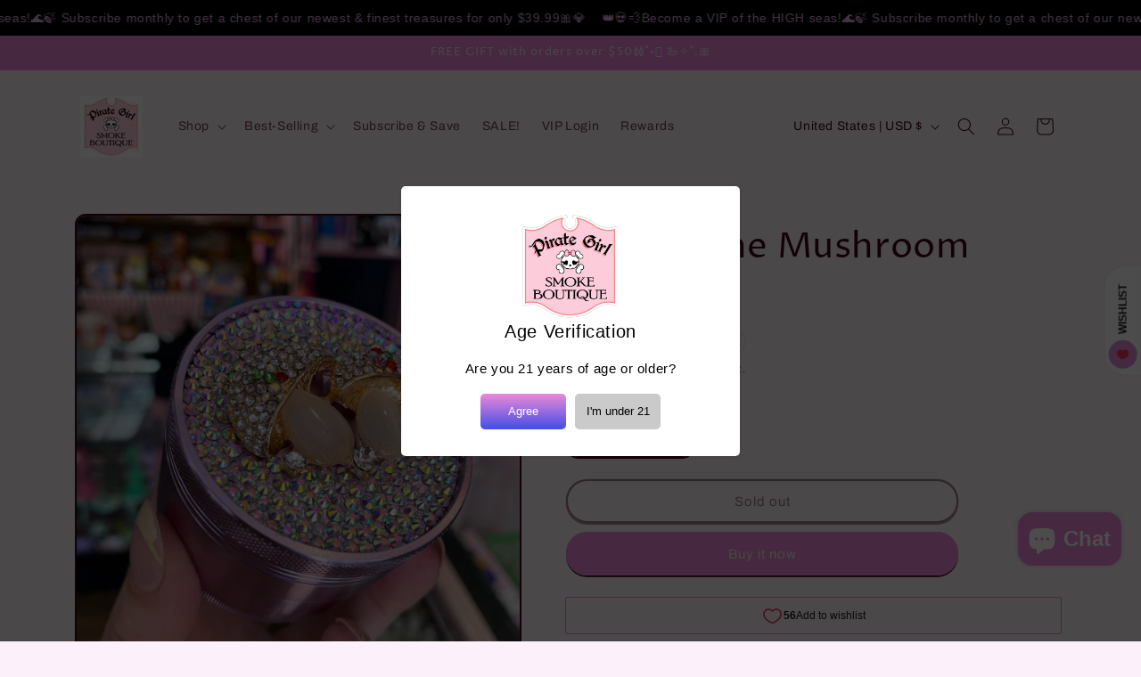

--- FILE ---
content_type: application/x-javascript
request_url: https://app.sealsubscriptions.com/shopify/public/status/shop/dank-doll.myshopify.com.js?1769615388
body_size: -155
content:
var sealsubscriptions_settings_updated='1769452352';

--- FILE ---
content_type: text/javascript
request_url: https://static.growave.io/growave-build/348.4afff726.js
body_size: 3406
content:
"use strict";(gwWebpackGlobal.webpackChunkstorefront_spa=gwWebpackGlobal.webpackChunkstorefront_spa||[]).push([[348],{20348:(e,t,n)=>{n.d(t,{A:()=>Y});var r=n(98088),a=n(12460),o=n(58275),l=n(32485),i=n.n(l),s=n(71676),d=n(74712);function c(e){(0,r.kZQ)(e,"svelte-gm7v7g",".gw-unstyled-btn.gw-btn{position:relative;display:inline-flex;align-items:center;justify-content:center;border:var(--gw-width-025) solid transparent;border-radius:var(--gw-p-border-radius-button);transition:all var(--gw-button-transition-duration) ease}.gw-unstyled-btn.gw-btn--full-width{width:100%}.gw-unstyled-btn.gw-btn:focus-visible{box-shadow:0 0 0 2px hsla(214, 100%, 41%, 1);outline:none}.gw-unstyled-btn.gw-btn--size-regular{padding:calc(var(--gw-space-300) - var(--gw-width-025))}.gw-unstyled-btn.gw-btn--size-regular .gw-btn__label{padding-inline:var(--gw-space-200)}.gw-unstyled-btn.gw-btn--size-small{padding:calc(var(--gw-space-150) - var(--gw-width-025))}.gw-unstyled-btn.gw-btn--size-small .gw-btn__label{padding-inline:var(--gw-space-100)}.gw-unstyled-btn.gw-btn--mode-primary{background-color:var(--gw-button__main-color);color:var(--gw-button__text-color)}@media(hover: hover){.gw-unstyled-btn.gw-btn--mode-primary:hover{background-color:var(--gw-button__main-highlight-color)}}.gw-unstyled-btn.gw-btn--mode-secondary{background-color:var(--gw-bg-fill);color:inherit}@media(hover: hover){.gw-unstyled-btn.gw-btn--mode-secondary:hover{background-color:var(--gw-bg-fill)}}.gw-unstyled-btn.gw-btn--mode-secondary{border-color:var(--gw-border-default)}@media(hover: hover){.gw-unstyled-btn.gw-btn--mode-secondary:hover{border-color:var(--gw-border-hover)}}.gw-unstyled-btn.gw-btn--mode-secondary:active{border-color:var(--gw-border-active)}.gw-unstyled-btn.gw-btn--mode-tertiary{background-color:transparent;color:inherit}@media(hover: hover){.gw-unstyled-btn.gw-btn--mode-tertiary:hover{background-color:var(--gw-bg-fill-tertiary-hover)}}.gw-unstyled-btn.gw-btn--mode-tertiary.gw-btn--disabled{background-color:transparent}.gw-unstyled-btn.gw-btn--mode-tertiary:active{background-color:var(--gw-bg-fill-tertiary-active)}.gw-unstyled-btn.gw-btn--mode-link{gap:var(--gw-space-100);border:none;padding:var(--gw-space-0)}.gw-unstyled-btn.gw-btn--mode-link .gw-btn__label{padding-inline:var(--gw-space-0)}.gw-unstyled-btn.gw-btn--mode-link.gw-btn--disabled{background-color:transparent}.gw-unstyled-btn.gw-btn--mode-link:focus-visible{text-decoration:underline;text-underline-offset:10%;text-decoration-thickness:10%;border-radius:var(--gw-border-radius-100)}@media(hover: hover){.gw-unstyled-btn.gw-btn--mode-link:hover{text-decoration:underline;text-underline-offset:10%;text-decoration-thickness:10%}}.gw-unstyled-btn.gw-btn--disabled{background-color:var(--gw-bg-fill-disabled);color:var(--gw-text-primary-disabled);-webkit-user-select:none;-moz-user-select:none;user-select:none;pointer-events:none;border-color:transparent}.gw-unstyled-btn.gw-btn--loading{color:transparent}.gw-btn__spinner{position:absolute;top:50%;left:50%;transform:translate(-50%, -50%);line-height:var(--gw-font-line-height-300)}")}const u=e=>({}),g=e=>({}),b=e=>({}),w=e=>({});function p(e){let t,n;return t=new s.A({props:{width:"20px",height:"20px",$$slots:{default:[$]},$$scope:{ctx:e}}}),{c(){(0,r.N0i)(t.$$.fragment)},m(e,a){(0,r.wSR)(t,e,a),n=!0},p(e,n){const r={};2&n[1]&&(r.$$scope={dirty:n,ctx:e}),t.$set(r)},i(e){n||((0,r.c7F)(t.$$.fragment,e),n=!0)},o(e){(0,r.Tn8)(t.$$.fragment,e),n=!1},d(e){(0,r.Hbl)(t,e)}}}function $(e){let t;const n=e[23]["icon-left"],a=(0,r.Of3)(n,e,e[32],w);return{c(){a&&a.c()},m(e,n){a&&a.m(e,n),t=!0},p(e,o){a&&a.p&&(!t||2&o[1])&&(0,r.nkG)(a,n,e,e[32],t?(0,r.sWk)(n,e[32],o,b):(0,r.i32)(e[32]),w)},i(e){t||((0,r.c7F)(a,e),t=!0)},o(e){(0,r.Tn8)(a,e),t=!1},d(e){a&&a.d(e)}}}function m(e){let t,n,o;return n=new a.A({props:{color:"--gw-text-primary-disabled",accessibilityLabel:"Loading"}}),{c(){t=(0,r.ND4)("span"),(0,r.N0i)(n.$$.fragment),(0,r.CFu)(t,"class","gw-btn__spinner")},m(e,a){(0,r.Yry)(e,t,a),(0,r.wSR)(n,t,null),o=!0},i(e){o||((0,r.c7F)(n.$$.fragment,e),o=!0)},o(e){(0,r.Tn8)(n.$$.fragment,e),o=!1},d(e){e&&(0,r.YoD)(t),(0,r.Hbl)(n)}}}function f(e){let t,n,a;return n=new o.A({props:{component:"span",variant:"body-md",fontWeight:"medium",tone:e[1],$$slots:{default:[h]},$$scope:{ctx:e}}}),{c(){t=(0,r.ND4)("span"),(0,r.N0i)(n.$$.fragment),(0,r.CFu)(t,"class","gw-btn__label")},m(e,o){(0,r.Yry)(e,t,o),(0,r.wSR)(n,t,null),a=!0},p(e,t){const r={};2&t[0]&&(r.tone=e[1]),2&t[1]&&(r.$$scope={dirty:t,ctx:e}),n.$set(r)},i(e){a||((0,r.c7F)(n.$$.fragment,e),a=!0)},o(e){(0,r.Tn8)(n.$$.fragment,e),a=!1},d(e){e&&(0,r.YoD)(t),(0,r.Hbl)(n)}}}function h(e){let t;const n=e[23].default,a=(0,r.Of3)(n,e,e[32],null);return{c(){a&&a.c()},m(e,n){a&&a.m(e,n),t=!0},p(e,o){a&&a.p&&(!t||2&o[1])&&(0,r.nkG)(a,n,e,e[32],t?(0,r.sWk)(n,e[32],o,null):(0,r.i32)(e[32]),null)},i(e){t||((0,r.c7F)(a,e),t=!0)},o(e){(0,r.Tn8)(a,e),t=!1},d(e){a&&a.d(e)}}}function y(e){let t,n;return t=new s.A({props:{width:"20px",height:"20px",$$slots:{default:[v]},$$scope:{ctx:e}}}),{c(){(0,r.N0i)(t.$$.fragment)},m(e,a){(0,r.wSR)(t,e,a),n=!0},p(e,n){const r={};2&n[1]&&(r.$$scope={dirty:n,ctx:e}),t.$set(r)},i(e){n||((0,r.c7F)(t.$$.fragment,e),n=!0)},o(e){(0,r.Tn8)(t.$$.fragment,e),n=!1},d(e){(0,r.Hbl)(t,e)}}}function v(e){let t;const n=e[23]["icon-right"],a=(0,r.Of3)(n,e,e[32],g);return{c(){a&&a.c()},m(e,n){a&&a.m(e,n),t=!0},p(e,o){a&&a.p&&(!t||2&o[1])&&(0,r.nkG)(a,n,e,e[32],t?(0,r.sWk)(n,e[32],o,u):(0,r.i32)(e[32]),g)},i(e){t||((0,r.c7F)(a,e),t=!0)},o(e){(0,r.Tn8)(a,e),t=!1},d(e){a&&a.d(e)}}}function x(e){let t,n,a,o,l,i=e[17]["icon-left"]&&p(e),s=e[7]&&m(),d=e[17].default&&f(e),c=e[17]["icon-right"]&&y(e);return{c(){i&&i.c(),t=(0,r.xem)(),s&&s.c(),n=(0,r.xem)(),d&&d.c(),a=(0,r.xem)(),c&&c.c(),o=(0,r.Iex)()},m(e,u){i&&i.m(e,u),(0,r.Yry)(e,t,u),s&&s.m(e,u),(0,r.Yry)(e,n,u),d&&d.m(e,u),(0,r.Yry)(e,a,u),c&&c.m(e,u),(0,r.Yry)(e,o,u),l=!0},p(e,l){e[17]["icon-left"]?i?(i.p(e,l),131072&l[0]&&(0,r.c7F)(i,1)):(i=p(e),i.c(),(0,r.c7F)(i,1),i.m(t.parentNode,t)):i&&((0,r.V44)(),(0,r.Tn8)(i,1,1,(()=>{i=null})),(0,r.GYV)()),e[7]?s?128&l[0]&&(0,r.c7F)(s,1):(s=m(),s.c(),(0,r.c7F)(s,1),s.m(n.parentNode,n)):s&&((0,r.V44)(),(0,r.Tn8)(s,1,1,(()=>{s=null})),(0,r.GYV)()),e[17].default?d?(d.p(e,l),131072&l[0]&&(0,r.c7F)(d,1)):(d=f(e),d.c(),(0,r.c7F)(d,1),d.m(a.parentNode,a)):d&&((0,r.V44)(),(0,r.Tn8)(d,1,1,(()=>{d=null})),(0,r.GYV)()),e[17]["icon-right"]?c?(c.p(e,l),131072&l[0]&&(0,r.c7F)(c,1)):(c=y(e),c.c(),(0,r.c7F)(c,1),c.m(o.parentNode,o)):c&&((0,r.V44)(),(0,r.Tn8)(c,1,1,(()=>{c=null})),(0,r.GYV)())},i(e){l||((0,r.c7F)(i),(0,r.c7F)(s),(0,r.c7F)(d),(0,r.c7F)(c),l=!0)},o(e){(0,r.Tn8)(i),(0,r.Tn8)(s),(0,r.Tn8)(d),(0,r.Tn8)(c),l=!1},d(e){i&&i.d(e),e&&(0,r.YoD)(t),s&&s.d(e),e&&(0,r.YoD)(n),d&&d.d(e),e&&(0,r.YoD)(a),c&&c.d(e),e&&(0,r.YoD)(o)}}}function k(e){let t,n;const a=[{class:e[15]},{href:e[2]},{disabled:e[14]},{type:e[0]},{target:e[3]},{rel:e[4]},{role:e[5]},{download:e[6]},{ariaLabel:e[9]},{ariaPressed:e[10]},{ariaExpanded:e[11]},{ariaControls:e[12]},{ariaSelected:e[13]},{ariaBusy:e[7]},{"data-testid":e[8]},e[16]];let o={$$slots:{default:[x]},$$scope:{ctx:e}};for(let e=0;e<a.length;e+=1)o=(0,r.kpz)(o,a[e]);return t=new d.A({props:o}),t.$on("click",e[24]),t.$on("mouseover",e[25]),t.$on("focus",e[26]),t.$on("mousedown",e[27]),t.$on("mouseup",e[28]),t.$on("mouseleave",e[29]),t.$on("blur",e[30]),t.$on("keydown",e[31]),{c(){(0,r.N0i)(t.$$.fragment)},m(e,a){(0,r.wSR)(t,e,a),n=!0},p(e,n){const o=131069&n[0]?(0,r.HN9)(a,[32768&n[0]&&{class:e[15]},4&n[0]&&{href:e[2]},16384&n[0]&&{disabled:e[14]},1&n[0]&&{type:e[0]},8&n[0]&&{target:e[3]},16&n[0]&&{rel:e[4]},32&n[0]&&{role:e[5]},64&n[0]&&{download:e[6]},512&n[0]&&{ariaLabel:e[9]},1024&n[0]&&{ariaPressed:e[10]},2048&n[0]&&{ariaExpanded:e[11]},4096&n[0]&&{ariaControls:e[12]},8192&n[0]&&{ariaSelected:e[13]},128&n[0]&&{ariaBusy:e[7]},256&n[0]&&{"data-testid":e[8]},65536&n[0]&&(0,r.lRO)(e[16])]):{};131202&n[0]|2&n[1]&&(o.$$scope={dirty:n,ctx:e}),t.$set(o)},i(e){n||((0,r.c7F)(t.$$.fragment,e),n=!0)},o(e){(0,r.Tn8)(t.$$.fragment,e),n=!1},d(e){(0,r.Hbl)(t,e)}}}function F(e,t,n){let a,o;const l=["class","size","mode","type","tone","fullWidth","disabled","href","target","rel","role","download","loading","testId","ariaLabel","ariaPressed","ariaExpanded","ariaControls","ariaSelected"];let s=(0,r.URP)(t,l),{$$slots:d={},$$scope:c}=t;const u=(0,r.KIw)(d);let{class:g=""}=t,{size:b="regular"}=t,{mode:w="primary"}=t,{type:p="button"}=t,{tone:$="inherit"}=t,{fullWidth:m=!1}=t,{disabled:f=!1}=t,{href:h=null}=t,{target:y=null}=t,{rel:v=null}=t,{role:x=null}=t,{download:k=null}=t,{loading:F=!1}=t,{testId:T=null}=t,{ariaLabel:Y=null}=t,{ariaPressed:N=null}=t,{ariaExpanded:_=null}=t,{ariaControls:z=null}=t,{ariaSelected:C=null}=t;return e.$$set=e=>{t=(0,r.kpz)((0,r.kpz)({},t),(0,r.Qe9)(e)),n(16,s=(0,r.URP)(t,l)),"class"in e&&n(18,g=e.class),"size"in e&&n(19,b=e.size),"mode"in e&&n(20,w=e.mode),"type"in e&&n(0,p=e.type),"tone"in e&&n(1,$=e.tone),"fullWidth"in e&&n(21,m=e.fullWidth),"disabled"in e&&n(22,f=e.disabled),"href"in e&&n(2,h=e.href),"target"in e&&n(3,y=e.target),"rel"in e&&n(4,v=e.rel),"role"in e&&n(5,x=e.role),"download"in e&&n(6,k=e.download),"loading"in e&&n(7,F=e.loading),"testId"in e&&n(8,T=e.testId),"ariaLabel"in e&&n(9,Y=e.ariaLabel),"ariaPressed"in e&&n(10,N=e.ariaPressed),"ariaExpanded"in e&&n(11,_=e.ariaExpanded),"ariaControls"in e&&n(12,z=e.ariaControls),"ariaSelected"in e&&n(13,C=e.ariaSelected),"$$scope"in e&&n(32,c=e.$$scope)},e.$$.update=()=>{4194432&e.$$.dirty[0]&&n(14,a=f||F),3948672&e.$$.dirty[0]&&n(15,o=i()("gw-btn",`gw-btn--mode-${w}`,`gw-btn--size-${b}`,{"gw-btn--full-width":m},{"gw-btn--disabled":a},{"gw-btn--loading":F},g))},[p,$,h,y,v,x,k,F,T,Y,N,_,z,C,a,o,s,u,g,b,w,m,f,d,function(t){r.Tq.call(this,e,t)},function(t){r.Tq.call(this,e,t)},function(t){r.Tq.call(this,e,t)},function(t){r.Tq.call(this,e,t)},function(t){r.Tq.call(this,e,t)},function(t){r.Tq.call(this,e,t)},function(t){r.Tq.call(this,e,t)},function(t){r.Tq.call(this,e,t)},c]}class T extends r.r7T{constructor(e){super(),(0,r.TsN)(this,e,F,k,r.jXN,{class:18,size:19,mode:20,type:0,tone:1,fullWidth:21,disabled:22,href:2,target:3,rel:4,role:5,download:6,loading:7,testId:8,ariaLabel:9,ariaPressed:10,ariaExpanded:11,ariaControls:12,ariaSelected:13},c,[-1,-1])}}const Y=T},12460:(e,t,n)=>{n.d(t,{A:()=>$});var r=n(98088),a=n(71676);function o(e){let t;return{c(){t=(0,r.QQy)("path"),(0,r.CFu)(t,"fill","currentColor"),(0,r.CFu)(t,"d","M7.229 1.173a9.25 9.25 0 1011.655 11.412 1.25 1.25 0 10-2.4-.698 6.75 6.75 0 11-8.506-8.329 1.25 1.25 0 10-.75-2.385z")},m(e,n){(0,r.Yry)(e,t,n)},p:r.lQ1,i:r.lQ1,o:r.lQ1,d(e){e&&(0,r.YoD)(t)}}}class l extends r.r7T{constructor(e){super(),(0,r.TsN)(this,e,null,o,r.jXN,{})}}const i=l;var s=n(58275);function d(e){(0,r.kZQ)(e,"svelte-m6xba1",".gw-spinner.svelte-m6xba1{display:flex;color:var(--gw-text-primary)}.gw-spinner.svelte-m6xba1 svg{animation:svelte-m6xba1-rotate 500ms linear infinite}@keyframes svelte-m6xba1-rotate{100%{transform:rotate(1turn)}}")}function c(e){let t,n;return t=new i({}),{c(){(0,r.N0i)(t.$$.fragment)},m(e,a){(0,r.wSR)(t,e,a),n=!0},i(e){n||((0,r.c7F)(t.$$.fragment,e),n=!0)},o(e){(0,r.Tn8)(t.$$.fragment,e),n=!1},d(e){(0,r.Hbl)(t,e)}}}function u(e){let t,n;return t=new s.A({props:{component:"span",visuallyHidden:!0,$$slots:{default:[g]},$$scope:{ctx:e}}}),{c(){(0,r.N0i)(t.$$.fragment)},m(e,a){(0,r.wSR)(t,e,a),n=!0},p(e,n){const r={};20&n&&(r.$$scope={dirty:n,ctx:e}),t.$set(r)},i(e){n||((0,r.c7F)(t.$$.fragment,e),n=!0)},o(e){(0,r.Tn8)(t.$$.fragment,e),n=!1},d(e){(0,r.Hbl)(t,e)}}}function g(e){let t;return{c(){t=(0,r.Qq7)(e[2])},m(e,n){(0,r.Yry)(e,t,n)},p(e,n){4&n&&(0,r.iQh)(t,e[2])},d(e){e&&(0,r.YoD)(t)}}}function b(e){let t,n,o,l,i;n=new a.A({props:{width:e[0],height:e[0],$$slots:{default:[c]},$$scope:{ctx:e}}});let s=e[2]&&u(e);return{c(){t=(0,r.ND4)("span"),(0,r.N0i)(n.$$.fragment),o=(0,r.xem)(),s&&s.c(),(0,r.CFu)(t,"class","gw-spinner svelte-m6xba1"),(0,r.CFu)(t,"role",l=e[3]?void 0:"status"),(0,r.hgi)(t,"color",`var(${e[1]})`)},m(e,a){(0,r.Yry)(e,t,a),(0,r.wSR)(n,t,null),(0,r.BCw)(t,o),s&&s.m(t,null),i=!0},p(e,[a]){const o={};1&a&&(o.width=e[0]),1&a&&(o.height=e[0]),16&a&&(o.$$scope={dirty:a,ctx:e}),n.$set(o),e[2]?s?(s.p(e,a),4&a&&(0,r.c7F)(s,1)):(s=u(e),s.c(),(0,r.c7F)(s,1),s.m(t,null)):s&&((0,r.V44)(),(0,r.Tn8)(s,1,1,(()=>{s=null})),(0,r.GYV)()),(!i||8&a&&l!==(l=e[3]?void 0:"status"))&&(0,r.CFu)(t,"role",l),2&a&&(0,r.hgi)(t,"color",`var(${e[1]})`)},i(e){i||((0,r.c7F)(n.$$.fragment,e),(0,r.c7F)(s),i=!0)},o(e){(0,r.Tn8)(n.$$.fragment,e),(0,r.Tn8)(s),i=!1},d(e){e&&(0,r.YoD)(t),(0,r.Hbl)(n),s&&s.d()}}}function w(e,t,n){let{size:r=20}=t,{color:a=null}=t,{accessibilityLabel:o=null}=t,{hasFocusableParent:l=null}=t;return e.$$set=e=>{"size"in e&&n(0,r=e.size),"color"in e&&n(1,a=e.color),"accessibilityLabel"in e&&n(2,o=e.accessibilityLabel),"hasFocusableParent"in e&&n(3,l=e.hasFocusableParent)},[r,a,o,l]}class p extends r.r7T{constructor(e){super(),(0,r.TsN)(this,e,w,b,r.jXN,{size:0,color:1,accessibilityLabel:2,hasFocusableParent:3},d)}}const $=p}}]);
//# sourceMappingURL=348.4afff726.js.map

--- FILE ---
content_type: application/x-javascript
request_url: https://app.sealsubscriptions.com/shopify/public/status/shop/dank-doll.myshopify.com.js?1769615398
body_size: -368
content:
var sealsubscriptions_settings_updated='1769452352';